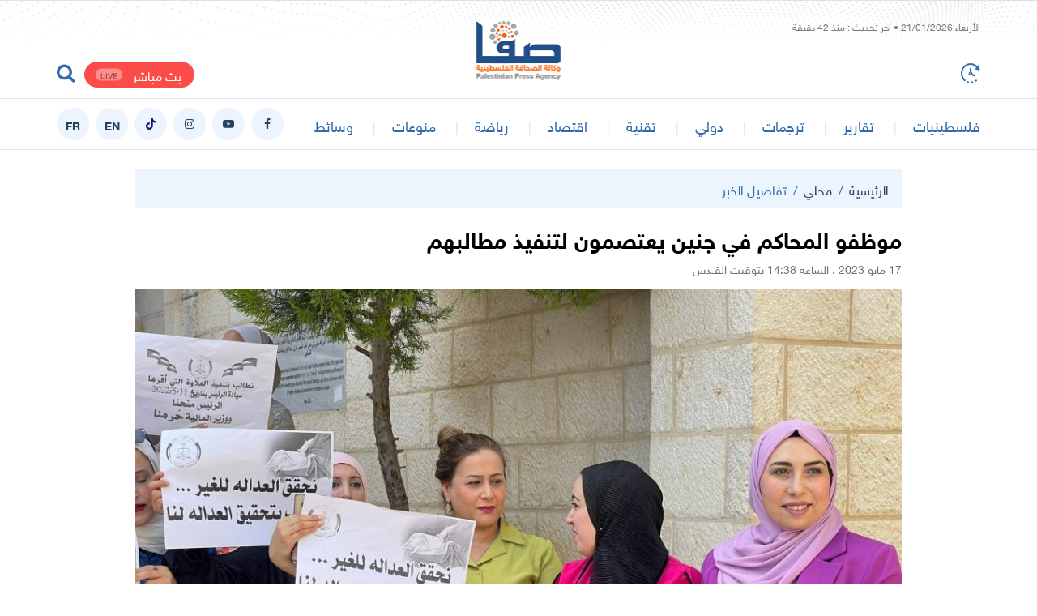

--- FILE ---
content_type: text/html; charset=UTF-8
request_url: https://safa.ps/post/353566/%D9%85%D9%88%D8%B8%D9%81%D9%88-%D8%A7%D9%84%D9%85%D8%AD%D8%A7%D9%83%D9%85-%D9%81%D9%8A-%D8%AC%D9%86%D9%8A%D9%86-%D9%8A%D8%B9%D8%AA%D8%B5%D9%85%D9%88%D9%86-%D9%84%D8%AA%D9%86%D9%81%D9%8A%D8%B0-%D9%85%D8%B7%D8%A7%D9%84%D8%A8%D9%87%D9%85
body_size: 11595
content:
<!DOCTYPE html>
<html lang="ar">
<head>
  <meta http-equiv="Content-Type" content="text/html; charset=utf-8">
  <meta name="viewport" content="width=device-width, initial-scale=1, shrink-to-fit=no">
  <meta http-equiv="x-ua-compatible" content="ie=edge">
      <title>موظفو المحاكم في جنين يعتصمون لتنفيذ مطالبهم | صفا</title>
    <link rel="preconnect" href="https://www.google.com">
  <link rel="preconnect" href="https://www.google-analytics.com">
  <link rel="preconnect" href="https://www.googletagmanager.com">
  <link rel="preconnect" href="https://pagead2.googlesyndication.com">
  <link rel="preconnect" href="https://googleads4.g.doubleclick.net">
  <link rel="preconnect" href="https://fonts.googleapis.com">
  <link rel="preconnect" href="https://fonts.gstatic.com">
  <link rel="preconnect" href="https://stats.g.doubleclick.net">
  <link rel="preconnect" href="https://www.facebook.com">
  <link rel="preconnect" href="https://certify-js.alexametrics.com">
  <link rel="preconnect" href="https://openweathermap.org">
  <link rel="preconnect" href="https://ajax.cloudflare.com">
  <link rel="preconnect" href="https://adservice.google.ps">
  <meta name="robots" content="noodp,noydir"/>
    <meta name="robots" content="index,follow"/>
    <meta name="robots" content="ALL"/>
    <meta name="og:type" content="article"/>
    <meta name="og:title" content="موظفو المحاكم في جنين يعتصمون لتنفيذ مطالبهم"/>
    <meta property="og:description" content="اعتصم موظفو محكمة صلح وبداية جنين شمال الضفة الغربية المحتلة صباح اليوم أمام المحكمة وعلقوا دوامهم لتنفيذ مطالبهم التي أقرتها الحكومة منذ فترة طويلة ولم يتم تنفيذها.

وطالب موظفو السلطة القضائية وال"/>
    <meta property="og:image" content="https://safa.ps/thumb/830x506/uploads/images/2023/05/VxNLh.jpg"/>
    <meta property="og:image:width" content="830"/>
    <meta property="og:image:height" content="506"/>
    <meta property="og:url" content="https://safa.ps/post/353566/موظفو-المحاكم-في-جنين-يعتصمون-لتنفيذ-مطالبهم"/>
    <meta property="og:site_name" content="وكالة الصحافة الفلسطينية"/>
    <meta name="twitter:card" content="summary_large_image"/>
    <meta name="twitter:domain" content="https://safa.ps/post/353566/موظفو-المحاكم-في-جنين-يعتصمون-لتنفيذ-مطالبهم"/>
    <meta name="twitter:site" content=""/>
    <meta name="twitter:creator" content=""/>
    <meta name="twitter:image:src" content="https://safa.ps/thumb/830x506/uploads/images/2023/05/VxNLh.jpg"/>
    <meta name="twitter:description" content="اعتصم موظفو محكمة صلح وبداية جنين شمال الضفة الغربية المحتلة صباح اليوم أمام المحكمة وعلقوا دوامهم لتنفيذ مطالبهم التي أقرتها الحكومة منذ فترة طويلة ولم يتم تنفيذها.

وطالب موظفو السلطة القضائية وال"/>
    <meta name="twitter:title" content="موظفو المحاكم في جنين يعتصمون لتنفيذ مطالبهم"/>
    <meta name="twitter:url" content="https://safa.ps/post/353566/موظفو-المحاكم-في-جنين-يعتصمون-لتنفيذ-مطالبهم"/>
    <meta name="description" content="اعتصم موظفو محكمة صلح وبداية جنين شمال الضفة الغربية المحتلة صباح اليوم أمام المحكمة وعلقوا دوامهم لتنفيذ مطالبهم التي أقرتها الحكومة منذ فترة طويلة ولم يتم تنفيذها.

وطالب موظفو السلطة القضائية وال"/>
    <meta name="keywords" content="محاكم جنين,جنين,الضفة الغربية,الحكومة,مطالب موظفي المحاكم"/>
    <meta name="author" content=""/>
    <meta name="rating" content="General"/>
    <meta name="fb:app_id" content=""/>
    <meta name="copyright" content="جميع الحقوق محفوظة صفا - وكالة الصحافة الفلسطينية ©2026"/>
    <meta property="article:published_time" content="2023-05-17T14:38:00+03:00"/>
    <meta property="article:modified_time" content="2023-05-17T14:39:18+03:00"/>

<link rel="alternate" type="application/rss+xml" title="وكالة الصحافة الفلسطينية"
      href="https://safa.ps/rss/category/all"/>
                                                                                                        

    <link rel="canonical" href="https://safa.ps/post/353566/موظفو-المحاكم-في-جنين-يعتصمون-لتنفيذ-مطالبهم">

  <meta name="msapplication-TileColor" content="#326bad">
<meta name="theme-color" content="#326bad">
<style>@font-face{font-family:HelveticaNeue;font-display:swap;src:url("https://safa.ps/style/assets/stylesheet/fonts/font/HelveticaNeueW23forSKY-Reg_T02.eot");src:url("https://safa.ps/style/assets/stylesheet/fonts/font/HelveticaNeueW23forSKY-Reg_T02.eot?#iefix") format("embedded-opentype"),url("https://safa.ps/style/assets/stylesheet/fonts/font/HelveticaNeueMEforSKYW21-Rg_web.woff2") format("woff2"),url("https://safa.ps/style/assets/stylesheet/fonts/font/HelveticaNeueMEforSKYW21-Rg_web.woff") format("woff"),url("https://safa.ps/style/assets/stylesheet/fonts/font/HelveticaNeueMEforSKYW21-Rg_web.ttf") format("truetype"),url("https://safa.ps/style/assets/stylesheet/fonts/font/HelveticaNeueW23forSKY-Reg_T02.svg#HelveticaNeueW23forSKY-Reg_T02") format("svg");font-weight:400;font-style:normal}@font-face{font-family:HelveticaNeue;font-display:swap;src:url("https://safa.ps/style/assets/stylesheet/fonts/font/HelveticaNeueW23forSKY-Bd_T02.eot");src:url("https://safa.ps/style/assets/stylesheet/fonts/font/HelveticaNeueW23forSKY-Bd_T02.eot?#iefix") format("embedded-opentype"),url("https://safa.ps/style/assets/stylesheet/fonts/font/HelveticaNeueMEforSKYW21-Bd_web.woff2") format("woff2"),url("https://safa.ps/style/assets/stylesheet/fonts/font/HelveticaNeueMEforSKYW21-Bd_web.woff") format("woff"),url("https://safa.ps/style/assets/stylesheet/fonts/font/HelveticaNeueMEforSKYW21-Bd_web.ttf") format("truetype"),url("https://safa.ps/style/assets/stylesheet/fonts/font/HelveticaNeueW23forSKY-Bd_T02.svg#HelveticaNeueW23forSKY-Bd_T02") format("svg");font-weight:800;font-style:normal}</style>
<link rel="stylesheet" href="https://safa.ps/style/assets/stylesheet/plugins.css?v=2.9">
<link rel="stylesheet" href="https://safa.ps/style/assets/stylesheet/style.css?v=2.7">
<link rel="stylesheet" href="https://safa.ps/style/assets/stylesheet/o2.css">

<!-- Google tag (gtag.js) -->
<script async src="https://www.googletagmanager.com/gtag/js?id=G-FPVW0HB1T5"></script>
<script>
  window.dataLayer = window.dataLayer || [];
  function gtag(){dataLayer.push(arguments);}
  gtag('js', new Date());

  gtag('config', 'G-FPVW0HB1T5');
</script>


   <!-- Histats.com  START  (aync)-->
<script type="text/javascript">var _Hasync= _Hasync|| [];
_Hasync.push(['Histats.start', '1,4895401,4,0,0,0,00010000']);
_Hasync.push(['Histats.fasi', '1']);
_Hasync.push(['Histats.track_hits', '']);
(function() {
var hs = document.createElement('script'); hs.type = 'text/javascript'; hs.async = true;
hs.src = ('//s10.histats.com/js15_as.js');
(document.getElementsByTagName('head')[0] || document.getElementsByTagName('body')[0]).appendChild(hs);
})();</script>
<noscript><a href="/" target="_blank"><img  src="//sstatic1.histats.com/0.gif?4895401&101" alt="web site counter" border="0"></a></noscript>
<!-- Histats.com  END  -->

<!-- facebook -->
<meta name="facebook-domain-verification" content="et9wq65l4j4z7680va8kkcqkujjr7c" />

<style>
.main-menu .social a.english::before{
content:"EN"
} 
.main-menu .social a.france::before{
content:"FR"
} 
</style>
<script src="https://cdn.onesignal.com/sdks/OneSignalSDK.js" defer></script>
<script>
  window.OneSignal = window.OneSignal || [];
  OneSignal.push(function() {
    OneSignal.init({
      appId: "ae7e4216-6e7f-46da-93d9-4f8d76bdd1be",
    });
  });
</script>
    <style>
    .post-text{text-align: justify;}
    .close{
      width: 26px;
      height: 26px;
      border-radius: 50%;
      position: absolute;
      right: 0;
      top: 0;
      z-index: 3;
      font-size: 14px;
      color: #ffffff;
      cursor: pointer;
      background-color: #ff3333;
      transform: translate(50%, -50%);
      display: none;
    }
    .close i{
      position: absolute;
      top: 50%;right: 50%;
      transform: translate(50%, -50%) rotate(45deg);display: inline-block;
    }
    .post-video-fixed .video-fixed .close{
      display: block;

    }
    body.post-video-fixed .page-post .post-video .video-fixed{
      background-color: #151515;
      border-top-right-radius: 5px;
      border-top-left-radius: 5px;
    }
  </style>
  <script type="application/ld+json">
    [{"@context":"https://schema.org","@type":"BreadcrumbList","itemListElement":[{"@type":"ListItem","position":1,"name":"الرئيسية","item":"https://safa.ps"},{"@type":"ListItem","position":2,"name":"محلي","item":"https://safa.ps/post/category/2/محلي"},{"@type":"ListItem","position":3,"name":"موظفو المحاكم في جنين يعتصمون لتنفيذ مطالبهم"}]},{"@context":"https://schema.org","@type":"NewsArticle","mainEntityOfPage":{"@type":"WebPage","@id":"https://safa.ps/post/353566/موظفو-المحاكم-في-جنين-يعتصمون-لتنفيذ-مطالبهم"},"headline":"موظفو المحاكم في جنين يعتصمون لتنفيذ مطالبهم","image":["uploads/images/2023/05/VxNLh.jpg","https://safa.ps/thumb/400x300/uploads/images/2023/05/VxNLh.jpg","https://safa.ps/thumb/800x450/uploads/images/2023/05/VxNLh.jpg"],"datePublished":"2023-05-17T14:38:00+03:00","dateModified":"2023-05-17T14:39:18+03:00","author":{"@type":"Person","name":"وكالة الصحافة الفلسطينية"},"publisher":{"@type":"Organization","name":"وكالة الصحافة الفلسطينية","logo":{"@type":"ImageObject","url":"https://safa.ps/style/assets/images/logo.png"}},"description":"اعتصم موظفو محكمة صلح وبداية جنين شمال الضفة الغربية المحتلة صباح اليوم أمام المحكمة وعلقوا دوامهم لتنفيذ مطالبهم التي أقرتها الحكومة منذ فترة طويلة ولم يتم تنفيذها.\r\n\r\nوطالب موظفو السلطة القضائية وال"}]
  </script>
      <style>
      body{
                  background-color: https://safa.ps/uploads/images/2021/05/wrnNY.jpg;
      }
    </style>
    </head>
<body><span class="site-overlay"></span>
<div class="mobile-menu d-flex flex-column no-gutters" style="visibility: hidden;">








  <div class="col">
    <nav>
      <ul class="menu mb-0">
                  <li class="submenu">
            <a href="#" target="#">فلسطينيات</a>
                          <span class="submenu-toggle"><i class="icon-angle-down"></i></span>
              <ul>
                                  <li><a href="https://safa.ps/post/category/2/محلي" target="">الأخبار المحلية</a></li>
                                  <li><a href="https://safa.ps/post/category/15/فلسطينيو٤٨" target="">أخبار فلسطينيي 48</a></li>
                                  <li><a href="https://safa.ps/post/category/7/أسرى" target="">أسرى</a></li>
                                  <li><a href="https://safa.ps/post/category/8/لاجئون" target="">أخبار اللاجئين</a></li>
                                  <li><a href="https://safa.ps/post/category/6/قدس" target="">قدس</a></li>
                                  <li><a href="https://safa.ps/post/category/1/سياسي" target="">سياسي</a></li>
                              </ul>
                      </li>
                  <li class="">
            <a href="https://safa.ps/post/category/11/تقارير" target="https://safa.ps/post/category/11/تقارير">تقارير</a>
                      </li>
                  <li class="">
            <a href="https://safa.ps/post/category/5/ترجمات" target="https://safa.ps/post/category/5/ترجمات">ترجمات</a>
                      </li>
                  <li class="">
            <a href="https://safa.ps/post/category/4/دولي" target="https://safa.ps/post/category/4/دولي">دولي</a>
                      </li>
                  <li class="">
            <a href="https://safa.ps/post/category/12/تقنية" target="https://safa.ps/post/category/12/تقنية">تقنية</a>
                      </li>
                  <li class="">
            <a href="https://safa.ps/post/category/3/اقتصاد" target="https://safa.ps/post/category/3/اقتصاد">اقتصاد</a>
                      </li>
                  <li class="submenu">
            <a href="#" target="#">رياضة</a>
                          <span class="submenu-toggle"><i class="icon-angle-down"></i></span>
              <ul>
                                  <li><a href="https://safa.ps/post/category/10/رياضة-دولية" target="">رياضة دولية</a></li>
                                  <li><a href="https://safa.ps/post/category/41/رياضة-عربية" target="">رياضة عربية</a></li>
                                  <li><a href="https://safa.ps/post/category/9/رياضة-فلسطينية" target="">رياضة فلسطينية</a></li>
                              </ul>
                      </li>
                  <li class="submenu">
            <a href="#" target="#">منوعات</a>
                          <span class="submenu-toggle"><i class="icon-angle-down"></i></span>
              <ul>
                                  <li><a href="https://safa.ps/post/category/14/أخيرة" target="">أخيرة</a></li>
                                  <li><a href="https://safa.ps/post/category/13/ثقافة-وفنون" target="">ثقافة وفنون</a></li>
                                  <li><a href="https://safa.ps/post/category/16/مجتمع" target="">مجتمع</a></li>
                              </ul>
                      </li>
                  <li class="submenu">
            <a href="#" target="#">وسائط</a>
                          <span class="submenu-toggle"><i class="icon-angle-down"></i></span>
              <ul>
                                  <li><a href="https://safa.ps/videos" target="">ألبومات الفيديو</a></li>
                                  <li><a href="https://safa.ps/image/galleries" target="">ألبومات الصور</a></li>
                              </ul>
                      </li>
              </ul>
    </nav>
  </div>
</div>
<div class="search-box">
  <div class="container">
    <div class="row">
      <div class="col-lg-8 mx-auto">
        <form action="https://safa.ps/search" class="search-form" method="get">
          <input type="text" name="q" id="searchInput" placeholder="ادخل كلمة البحث ...">
          <button><i class="icon-search"></i></button>
        </form>
      </div>
    </div>
  </div>
</div><div class="site-container">
  <div class="main-header-top"></div>
<header class="main-header">
  <div class="container">
    <div class="row align-items-center pb-3 pb-sm-0">
      <div class="col-12 pt-1 mb-5 mb-sm-0 pb-5 pb-sm-0">
        <span id="datetime" class="datetime font-size-12" style="color: #797979"
              data-lastupdate="1769010480"
              style="display: none;"></span>
      </div>
      <div class="col-auto">
        <a href="https://safa.ps/latest" class="time-toggle"><i class="icon-time"></i></a>
      </div>
      <h1 class="main-logo m-0"><a href="https://safa.ps"><img src="https://safa.ps/style//assets/images/logo.png"
                                                                   class="img-fluid" alt=""></a></h1>
      <div class="col-auto mx-auto">
      </div>
      <div class="col-auto">
                                        <a href="https://safa.ps/p/24/بث-مباشر" class="live-button d-inline-block ml-2 mt-2">بث مباشر<span
                      class="badge badge-pill badge-danger">LIVE</span></a>
                          <a href="javascript:;" class="search-toggle"><i class="icon-search2"></i></a>
      </div>
    </div>
  </div>
</header>
<div class="main-header-height"></div>
<style>
  .main-header, .main-header > [class*=container], .main-header > [class*=container] > div{position: relative}
  .main-logo{position: absolute;top: 50%;right: 50%;transform: translate(50%, -50%);}
</style>
<div class="main-menu-top"></div>
<header class="main-menu">
  <div class="container">
    <div class="row align-items-center">
      <div class="col-auto d-block d-lg-none">
        <div class="menu-toggle">
          <div class="icon"></div>
        </div>
      </div>
      <div class="col-auto">
        <nav>
          <ul class="menu d-flex">
            <li class="logo"><a href="https://safa.ps"><img src="https://safa.ps/style/assets/images/small-logo.png"
                                                                class="img-fluid"></a></li>
                          <li class="d-none d-lg-block">
                <a href="#" target="">فلسطينيات</a>
                                  <ul>
                                          <li><a href="https://safa.ps/post/category/1/سياسي" target="">سياسي</a></li>
                                          <li><a href="https://safa.ps/post/category/15/فلسطينيو٤٨" target="">أخبار فلسطينيي 48</a></li>
                                          <li><a href="https://safa.ps/post/category/2/محلي" target="">الأخبار المحلية</a></li>
                                          <li><a href="https://safa.ps/post/category/7/أسرى" target="">أسرى</a></li>
                                          <li><a href="https://safa.ps/post/category/8/لاجئون" target="">أخبار اللاجئين</a></li>
                                          <li><a href="https://safa.ps/post/category/6/قدس" target="">قدس</a></li>
                                      </ul>
                              </li>
                          <li class="d-none d-lg-block">
                <a href="https://safa.ps/post/category/11/تقارير" target="">تقارير</a>
                              </li>
                          <li class="d-none d-lg-block">
                <a href="https://safa.ps/post/category/5/ترجمات" target="">ترجمات</a>
                              </li>
                          <li class="d-none d-lg-block">
                <a href="https://safa.ps/post/category/4/دولي" target="">دولي</a>
                              </li>
                          <li class="d-none d-lg-block">
                <a href="https://safa.ps/post/category/12/تقنية" target="">تقنية</a>
                              </li>
                          <li class="d-none d-lg-block">
                <a href="https://safa.ps/post/category/3/اقتصاد" target="">اقتصاد</a>
                              </li>
                          <li class="d-none d-lg-block">
                <a href="#" target="">رياضة</a>
                                  <ul>
                                          <li><a href="https://safa.ps/post/category/9/رياضة-فلسطينية" target="">رياضة فلسطينية</a></li>
                                          <li><a href="https://safa.ps/post/category/10/رياضة-دولية" target="">رياضة دولية</a></li>
                                          <li><a href="https://safa.ps/post/category/41/رياضة-عربية" target="">رياضة عربية</a></li>
                                      </ul>
                              </li>
                          <li class="d-none d-lg-block">
                <a href="#" target="">منوعات</a>
                                  <ul>
                                          <li><a href="https://safa.ps/post/category/16/مجتمع" target="">مجتمع</a></li>
                                          <li><a href="https://safa.ps/post/category/13/ثقافة-وفنون" target="">ثقافة وفنون</a></li>
                                          <li><a href="https://safa.ps/post/category/14/أخيرة" target="">أخيرة</a></li>
                                      </ul>
                              </li>
                          <li class="d-none d-lg-block">
                <a href="#" target="">وسائط</a>
                                  <ul>
                                          <li><a href="https://safa.ps/videos" target="">ألبومات الفيديو</a></li>
                                          <li><a href="https://safa.ps/image/galleries" target="">ألبومات الصور</a></li>
                                      </ul>
                              </li>
                      </ul>
        </nav>
      </div>
      <div class="col-auto mr-auto">
        <nav class="social d-flex">
                      <a href="https://www.facebook.com/safaagencyps" target="_blank" class="mr-2 facebook"><i
                      class="icon-facebook"></i></a>
                      <a href="https://youtube.com/@safaagencyps/?sub_confirmation=1" target="_blank" class="mr-2 youtube-play"><i
                      class="icon-youtube-play"></i></a>
                      <a href="https://www.instagram.com/safaagencyps" target="" class="mr-2 instagram"><i
                      class="icon-instagram"></i></a>
                      <a href="https://www.tiktok.com/@safa.news" target="" class="mr-2 tiktok"><i
                      class="icon-tiktok"></i></a>
                      <a href="https://en.safa.news" target="" class="mr-2 font-weight-bold english"><i
                      class="icon-font-weight-bold english"></i></a>
                      <a href="https://fr.safa.news" target="" class="mr-2 font-weight-bold france"><i
                      class="icon-font-weight-bold france"></i></a>
                    <!-- <a href="https://en.safa.news" target="_blank" class="mr-2 font-weight-bold english">EN</a> -->
        </nav>
      </div>
    </div>
  </div>
</header>
<div class="main-menu-height mb-4"></div>    <input type="hidden" id="page_app" value="posts">
  <input type="hidden" id="page_id" value="353566">
  <div class="page page-post">
    <div class="container">
      <div class="row">
        <div class="col-lg-10 mx-auto">
          <nav aria-label="breadcrumb" class="bg-light">
            <ol class="breadcrumb">
              <li class="breadcrumb-item"><a href="https://safa.ps">الرئيسية</a></li>
                            <li class="breadcrumb-item"><a
                        href="https://safa.ps/post/category/2/محلي">محلي</a></li>
              <li class="breadcrumb-item active" aria-current="page">تفاصيل الخبر</li>
            </ol>
          </nav>
                    <h1 class="post-title font-size-28 font-weight-bold">موظفو المحاكم في جنين يعتصمون لتنفيذ مطالبهم</h1>
          <div class="post-datetime font-size-14 text-gray-600">17 مايو 2023 . الساعة 14:38
            بتوقيت القــدس
          </div>
          <div class="page-post-title-top"></div>
          <div class="mb-3"></div>
                      <figure class="mb-3">
              <a data-fancybox href="https://safa.ps/uploads/images/2023/05/VxNLh.jpg">
                <i class="icon-fullscreen"></i>
                <img src="https://safa.ps/thumb/w1000/uploads/images/2023/05/VxNLh.jpg" class="img-fluid w-100" alt="">
              </a>
                          </figure>
                  </div>
        <div class="col-lg-7 mr-lg-auto">
          <div class="page-post-container mb-4">
            <div class="p-4-">
              <div class="tools row flex-wrap align-items-center mb-4">
                <div class="col-lg-6 col-md col-12">
                  <div>
                    <label class="short-link d-flex align-items-center pr-3" data-clipboard-target=".short-link-link">
                      <span class="text ml-2">رابط مختصر </span>
                      <input type="text" value="https://safa.ps/p/353566"
                             onclick="this.setSelectionRange(0, this.value.length)" class="short-link-link not-empty">
                    </label>
                    <div class="short-link-message p-1 px-3 bg-info text-white">تم نسخ الرابط بنجاح.</div>
                  </div>
                </div>
                <div class="col-md-auto mr-md-auto col-12 d-flex justify-content-center mt-3 mt-md-0 share">
                  <button class="tool-icn facebook mx-1" data-url="https://safa.ps/p/353566"><i
                            class="icon-facebook"></i></button>
                  <button class="tool-icn twitter mx-1" data-url="https://safa.ps/p/353566"><i class="icon-twitter"></i>
                  </button>
                  <button class="tool-icn messenger mx-1" data-url="https://safa.ps/p/353566"><i
                            class="icon-messenger"></i></button>
                  <button class="tool-icn whatsapp mx-1" data-url="https://safa.ps/p/353566"><i
                            class="icon-whatsapp"></i></button>
                  
                  <a href="javascript:;" class="tool-icn font-tool plus mx-1"><i class="icon-plus"></i></a>
                  <a href="javascript:;" class="tool-icn font-tool minus mx-1"><i class="icon-minus"></i></a>
                </div>
              </div>
              <div class="post-text">
                                  <div class="font-size-16 text-warning font-weight-bold mb-2">جنين - صفا</div>
                                
                <p>اعتصم موظفو محكمة صلح وبداية جنين شمال الضفة الغربية المحتلة صباح اليوم أمام المحكمة وعلقوا دوامهم لتنفيذ مطالبهم التي أقرتها الحكومة منذ فترة طويلة ولم يتم تنفيذها.</p>    <p>وطالب موظفو السلطة القضائية والمحاكم تنفيذ علاوة المخاطرة التي أقرتها الحكومة والرئاسة الفلسطينية قبل عام من الآن دون تنفيذ من قبل وزير المالية.</p>    <p>وقالت فاتن أبو عطية موظفة في سلطة القضاء الأعلى: إننا "نطالب اليوم بعلاوة الراتب التي وقع عليها الرئيس محمود عباس في شهر أيار/مايو 2022 ولم يتم تنفيذها من قبل وزير المالية حتى الآن".</p>    <p>وأضافت أبو عطية "نحن اليوم نطالب أسوة بزملائنا في الوزارات الأخرى التي تم صرف علاوات الرواتب فيها رغم أننا نطالب في علاوة المخاطرة التي نعيش فيها خلال عملنا".</p>    <p>وأردفت "نحن على رأس عملنا في أصعب الظروف وأخطرها خلال جائحة كورونا كنا على رأس علمنا بالإضافة إلى الاجتياحات التي تمر بها محافظة جنين".</p>    <p>من جانبه، قال فارس عزام من دائرة التنفيذ في محكمة جنين إننا "معتصمين اليوم هنا للمطالبة بتنفيذ حقوقنا وهي صرف علاوة المخاطرة 60% على رواتبنا التي هي من حقنا والمخاطرة المرتبطة بطبيعة عملنا".</p>    <p>وأضاف عزام "أنا شخصيا أعمل مسؤولا في تنفيذ القرارات الخارجية نعمل على تنفيذ لقرارات لتحصيل الحقوق للناس من إخلاء مأجور، ومنع معارضة وحجوزات".</p>    <p>وتابع "هناك من زملائي من يتعامل مع متهمين ومجرمين وغيرها ونتعرض خلالها لمخاطرة كبيرة جدا ومن حقنا يصرف لنا مخاطرة فيها".</p>
                <nav class="post-tags">
                                      <a href="https://safa.ps/hashtag/42453/محاكم-جنين">محاكم جنين</a>
                                      <a href="https://safa.ps/hashtag/387/جنين">جنين</a>
                                      <a href="https://safa.ps/hashtag/13/الضفة-الغربية">الضفة الغربية</a>
                                      <a href="https://safa.ps/hashtag/310/الحكومة">الحكومة</a>
                                      <a href="https://safa.ps/hashtag/42454/مطالب-موظفي-المحاكم">مطالب موظفي المحاكم</a>
                                  </nav>
                                  <div class="text-left">
                    <span style="border-top: 1px solid #e4e4e4">م ت/م ش</span>
                  </div>
                              </div>
                                          <div class="ads my-3">
                                            <a href="https://safa.ps/ads/4" rel="nofollow" target="_blank">
                                                            <img src="https://safa.ps/uploads/images/2024/12/YQyf4.jpg" class="img-fluid d-sm-none" alt="Safa News">
                                        <img src="https://safa.ps/uploads/images/2024/12/YQyf4.jpg" class="img-fluid d-none d-sm-block"
                         alt="Safa News">
                                  </a>
                                        </div>
                            
            </div>
          </div>
          <div class="widget widget-style-1 mb-4">
            <header class="widget-header mb-20">
              <h2 class="header-title m-0 font-size-20 font-weight-bold">
                <span class="header-link text-gray-900"><span
                          class="text-primary ml-2">/</span> تعليق عبر الفيس بوك</span></h2>
            </header>
            <div class="widget-body">
              <div id="fb-root"></div>
              <script async defer crossorigin="anonymous"
                      src="https://connect.facebook.net/en_US/sdk.js#xfbml=1&version=v6.0&appId=437560843555258&autoLogAppEvents=1"></script>
              <div class="fb-comments" data-href="https://safa.ps/post/353566/موظفو-المحاكم-في-جنين-يعتصمون-لتنفيذ-مطالبهم" data-numposts="5"></div>
            </div>
          </div>
        </div>
        <div class="col-lg-3 ml-lg-auto">
                      <div class="widget post-widget-1 bg-light p-4 mb-4">
              <header class="widget-header mb-3">
                <h2 class="header-title m-0 font-size-20 font-weight-bold"><span class="header-link">أخبار ذات
                    صلة</span></h2>
              </header>
              <div class="widget-body">
                                  <article class="entry-box mb-3">
                    <h3 class="entry-title font-size-16 mb-0"><a href="https://safa.ps/post/400304/إعلام-الأسرى-تصعيد-خطير-في-المحاكم-العسكرية-الإسرائيلية">إعلام الأسرى: تصعيد خطير في المحاكم العسكرية الإسرائيلية</a></h3>
                  </article>
                                  <article class="entry-box mb-3">
                    <h3 class="entry-title font-size-16 mb-0"><a href="https://safa.ps/post/400832/جرافات-الاحتلال-تقتحم-رهط-لتنفيذ-عمليات-هدم">جرافات الاحتلال تقتحم رهط لتنفيذ عمليات هدم</a></h3>
                  </article>
                                  <article class="entry-box mb-3">
                    <h3 class="entry-title font-size-16 mb-0"><a href="https://safa.ps/post/400797/كيف-ت-ستنزف-دير-شرف-لتنفيذ-مشروع-ربط-شومرون-قدوميم">كيف تُستنزف "دير شرف" لتنفيذ مشروع ربط "شومرون–قدوميم"؟</a></h3>
                  </article>
                                  <article class="entry-box mb-3">
                    <h3 class="entry-title font-size-16 mb-0"><a href="https://safa.ps/post/399584/الاحتلال-يقتحم-قرية-عابود-برام-الله-وبلدة-اليامون-غرب-جنين">الاحتلال يقتحم قرية عابود برام الله وبلدة اليامون غرب جنين</a></h3>
                  </article>
                              </div>
            </div>
                    <div class="ads text-center mb-4">
                                            <!-- 

<div class="row">
<div class="col-md-12">
<div class="ads text-center mb-3 mb-md-4"><a href="https://www.ooredoo.ps/ar/campaigns/86050.html" target="_blank" rel="nofollow"> <img class="img-fluid" style="width: 100%;" src="https://safa.ps/uploads/images/2021/11/2rdOB.jpg" alt="20/10/2020" /> </a></div>
</div>
</div>

<div class="row">
<div class="col-md-12">
<div class="ajax-ads" data-id="9">
<div class="ads text-center mb-3 mb-md-4"><a href="https://twitter.com/safaps" target="_blank" rel="nofollow"> <img class="img-fluid1" style="width: 100%;" src="https://safa.ps/uploads/images/2021/11/sdIFS.jpg" alt="تويتر" /> </a></div>
</div>
</div>
</div>
<div class="row">
<div class="col-md-12">
<div class="ajax-ads" data-id="9">
<div class="ads text-center mb-3 mb-md-4"><a href="https://news.google.com/publications/CAAqBwgKMJXenAswoei0Aw?hl=ar&amp;gl=SA&amp;ceid=SA%3Aar" target="_blank" rel="nofollow"> <img class="img-fluid1" style="width: 100%;" src="https://safa.ps/uploads/images/2021/10/LIzCY.jpg" alt="جوجل" /> </a></div>
</div>
</div>
</div>
 -->

<div class="row">
<div class="col-md-12">
<div class="ajax-ads" data-id="9">
<div class="ads text-center mb-3 mb-md-4"><a href="https://nabd.com/safaps" target="_blank" rel="nofollow"> <img class="img-fluid" style="width: 100%;" src="https://safa.ps/uploads/images/2021/11/l973A.jpg" alt="نبض" /> </a></div>
</div>
</div>
</div>



<!-- 
<div class="row">
<div class="col-md-12">
<div class="ajax-ads" data-id="9">
<div class="ads text-center mb-3 mb-md-4"><a href="https://safa.ps/twjihi/" target="_blank" rel="nofollow"> <img class="img-fluid1" style="width: 100%;" src="https://safa.ps/uploads/images/2023/07/QAKqK.png" alt="فحص نتائج توجيهي 2023 فلسطين - وكالة صفا" /> </a></div>
</div>
</div>
</div>

 -->
<div class="row">
<div class="col-md-12">
<div class="ajax-ads" data-id="9">
<div class="ads text-center mb-3 mb-md-4"><a href="https://safa.ps/subscribe" target="_blank" rel="nofollow"> <img class="img-fluid1" style="width: 100%;" src="https://safa.ps/uploads/images/2022/03/81lKp.jpg" alt="النشرة البريدية" /> </a></div></div>
</div>
</div>

<div class="row">
<div class="col-md-12">
<div class="ajax-ads" data-id="9">
<div class="ads text-center mb-3 mb-md-4"><a href="https://www.instagram.com/safa.psa/" target="_blank" rel="nofollow"> <img class="img-fluid1" style="width: 100%;" src="https://safa.ps/uploads/images/2022/04/BEPWJ.png" alt="تابعنـا على إنستغرام" /> </a></div></div>
</div>
</div>
                                        </div>
                            
          <div class="widget widget-post-2 bg-light mb-4">
            <header class="widget-header py-3 px-4" style="border-bottom: 1px solid #dde7f4">
              <h2 class="header-title m-0 font-size-20 font-weight-bold"><span class="header-link">الأكثر
                  قراءة</span></h2>
            </header>
            <div class="widget-body">
                              <article class="entry-box p-3 d-flex align-items-center no-gutters">
                  <div class="entry-image col-auto">
                    <a href="https://safa.ps/post/400875/مرفق-الإمساكية-المفتي-يعلن-موعد-غرة-شهر-شعبان-1447-في-فلسطين" class="box d-block">
                      <picture>
                        <img src="https://safa.ps/thumb/90x80/uploads/images/2025/03/yyEP6.jpg" class="img-fluid" alt="">
                      </picture>
                    </a>
                  </div>
                  <div class="entry-body col pr-3">
                    <h3 class="entry-title font-size-16 m-0"><a href="https://safa.ps/post/400875/مرفق-الإمساكية-المفتي-يعلن-موعد-غرة-شهر-شعبان-1447-في-فلسطين">مرفق الإمساكية.. المفتي يعلن موعد غرة شهر شعبان 1447 في فلسطين</a></h3>
                  </div>
                </article>
                              <article class="entry-box p-3 d-flex align-items-center no-gutters">
                  <div class="entry-image col-auto">
                    <a href="https://safa.ps/post/400895/الدولار-مقابل-الشيكل-أسعار-صرف-العملات-في-فلسطين-اليوم-الإثنين-19-يناير" class="box d-block">
                      <picture>
                        <img src="https://safa.ps/thumb/90x80/uploads/images/2026/01/urZu7.jpg" class="img-fluid" alt="">
                      </picture>
                    </a>
                  </div>
                  <div class="entry-body col pr-3">
                    <h3 class="entry-title font-size-16 m-0"><a href="https://safa.ps/post/400895/الدولار-مقابل-الشيكل-أسعار-صرف-العملات-في-فلسطين-اليوم-الإثنين-19-يناير">الدولار مقابل الشيكل.. أسعار صرف العملات في فلسطين اليوم الإثنين 19 يناير</a></h3>
                  </div>
                </article>
                              <article class="entry-box p-3 d-flex align-items-center no-gutters">
                  <div class="entry-image col-auto">
                    <a href="https://safa.ps/post/400652/ما-هي-بنود-المرحلة-الثانية-لاتفاق-غزة-التي-أعلنها-ويتكوف" class="box d-block">
                      <picture>
                        <img src="https://safa.ps/thumb/90x80/uploads/images/2026/01/Ui7Ph.jpg" class="img-fluid" alt="">
                      </picture>
                    </a>
                  </div>
                  <div class="entry-body col pr-3">
                    <h3 class="entry-title font-size-16 m-0"><a href="https://safa.ps/post/400652/ما-هي-بنود-المرحلة-الثانية-لاتفاق-غزة-التي-أعلنها-ويتكوف">ما هي بنود المرحلة الثانية لاتفاق غزة التي أعلنها "ويتكوف"؟</a></h3>
                  </div>
                </article>
                          </div>
          </div>
          
        </div>
      </div>
    </div>
  </div>
  <div class="widget-breaking-container section-breaking" style="display: none;">
  <div class="widget-breaking fixed py-4">
    <div class="container">
      <div class="d-flex align-items-center">
        <div class="header-title col-auto d-none d-sm-block">عاجل</div>
        <div class="content col">
          <div class="item font-weight-bold"><span class="d-inline-block ml-2 breaking-time"></span> <a href="javascript:;"
                    class="breaking-title"></a></div>
        </div>
        <div class="close-container"><span class="close"></span></div>
      </div>
    </div>
  </div>
  <div class="widget-breaking-height"></div>
  <div class="widget-breaking-top"></div>
</div>
<style>.widget-breaking{background-color: #a60202}
  .widget-breaking .header-title{color: #f6ed36;font-weight: 700;font-size: 30px}
  .widget-breaking .header-icon{color: #fff;font-size: 32px}
  .widget-breaking .item{color: #fff;font-size: 20px}
  .widget-breaking .close{display: block;width: 36px;height: 36px;cursor: pointer;position: relative;border-radius: 50%;border: 2px solid #fff;background-color: transparent}
  .widget-breaking .close, .widget-breaking .close::after, .widget-breaking .close::before{transition: all .4s cubic-bezier(.68, -.55, .27, 1.55)}
  .widget-breaking .close::after, .widget-breaking .close::before{width: 2px;height: 14px;content: '';position: absolute;top: 50%;right: 50%;background-color: #fff}
  .widget-breaking .close::before{transform: translate(50%, -50%) rotate(45deg)}
  .widget-breaking .close::after{transform: translate(50%, -50%) rotate(-45deg);transition-duration: .8s}
  .widget-breaking .close:hover{background-color: #da1514}
  .widget-breaking .close:hover::before{transform: translate(50%, -50%) rotate(45deg) scale(1.5)}
  .widget-breaking .close:hover::after{transform: translate(50%, -50%) rotate(-45deg) scale(1.5)}
  .widget-breaking.fixed{position: fixed;bottom: 0;right: 0;z-index: 9;width: 100%}
  .widget-breaking .breaking-title{color: #ffffff;}
</style>  <div class="footer-links py-4">

  <div class="container">

    <div class="row align-items-center">

      <div class="col-md-auto px-lg-5 d-md-flex flex-column justify-content-center text-center mb-4 mb-md-0">

        <img src="https://safa.ps/style/assets/images/footer-logo.png" class="img-fluid" alt="">

      </div>

      <div class="col-md pr-md-5">

        <nav class="links d-flex flex-wrap">
      <a href="https://safa.ps/page/6/%D9%85%D9%86-%D9%86%D8%AD%D9%86" target="">من نحن</a>
      <a href="https://safa.ps/contact" target="">اتصل بنا</a>
      <a href="https://safa.ps/page/7/%D8%A7%D8%B9%D9%84%D9%86-%D9%85%D8%B9%D9%86%D8%A7" target="">اعلن معنا</a>
      <a href="https://safa.ps/subscribe" target="">النشرة البريدية</a>
      <a href="https://safa.ps/page/11/%D8%B5%D9%81%D8%A7-SMS" target="">صفا SMS</a>
      <a href="https://safa.ps/page/8/%D8%A7%D9%84%D8%AA%D8%AF%D8%B1%D9%8A%D8%A8" target="">التدريب</a>
      <a href="https://safa.ps/page/5/%D8%B3%D9%8A%D8%A7%D8%B3%D8%A9-%D8%A7%D9%84%D8%AE%D8%B5%D9%88%D8%B5%D9%8A%D8%A9" target="">سياسة الخصوصية</a>
  </nav>

      </div>

    </div>

  </div>

</div>

<footer class="main-footer">

  <div class="container">

    <div class="row align-items-center">

      <div class="col-12 col-md-auto text-center">

        <p class="m-0 py-3 font-size-14 text-white">جميع الحقوق محفوظة صفا - وكالة الصحافة الفلسطينية ©2026</p>

      </div>

      <div class="col-12 col-md-auto mx-auto">

        <nav class="social d-flex justify-content-center">
      <a href="https://www.facebook.com/safaagencyps" class="mx-1 facebook" target="_blank"><i class="icon-facebook"></i></a>
      <a href="https://www.instagram.com/safaagencyps" class="mx-1 instagram" target="_blank"><i class="icon-instagram"></i></a>
      <a href="https://www.youtube.com/@safaagencyps/?sub_confirmation=1" class="mx-1 youtube-play" target="_blank"><i class="icon-youtube-play"></i></a>
      <a href="https://www.whatsapp.com/channel/0029VaqvakLHQbS2awJJaF0s" class="mx-1 whatsapp" target="_blank"><i class="icon-whatsapp"></i></a>
      <a href="https://t.me/safaps" class="mx-1 telegram" target="_blank"><i class="icon-telegram"></i></a>
      <a href="https://www.tiktok.com/@safa.news" class="mx-1 tiktok" target="_blank"><i class="icon-tiktok"></i></a>
      <a href="https://safa.ps/us" class="mx-1 link" target=""><i class="icon-link"></i></a>
  </nav>

      </div>

      <div class="col-12 col-md-auto mr-sm-auto text-center">

        <a href="http://www.atyaf.co" class="d-inline-block py-3" title="تصميم وبرمجة شركة اطياف"><img

                  src="https://safa.ps/style/assets/images/atyafco.png" class="img-fluid" alt="atyaf co logo"></a>

      </div>

    </div>

  </div>

</footer>




</div>
<style>
  .social a.tiktok i, .main-menu .social a.tiktok i
  {display: block;width: 40px;height: 40px;background-image: url("data:image/svg+xml,<svg xmlns='http://www.w3.org/2000/svg' viewBox='0 0 2859 3333' shape-rendering='geometricPrecision' text-rendering='geometricPrecision' image-rendering='optimizeQuality' fill-rule='evenodd' clip-rule='evenodd'><path d='M2081 0c55 473 319 755 778 785v532c-266 26-499-61-770-225v995c0 1264-1378 1659-1932 753-356-583-138-1606 1004-1647v561c-87 14-180 36-265 65-254 86-398 247-358 531 77 544 1075 705 992-358V1h551z' fill='white'/></svg>");background-size: 12px;background-repeat: no-repeat;background-position: center;}
  .main-menu .social a.tiktok i{background-image: url("data:image/svg+xml,<svg xmlns='http://www.w3.org/2000/svg' viewBox='0 0 2859 3333' shape-rendering='geometricPrecision' text-rendering='geometricPrecision' image-rendering='optimizeQuality' fill-rule='evenodd' clip-rule='evenodd'><path d='M2081 0c55 473 319 755 778 785v532c-266 26-499-61-770-225v995c0 1264-1378 1659-1932 753-356-583-138-1606 1004-1647v561c-87 14-180 36-265 65-254 86-398 247-358 531 77 544 1075 705 992-358V1h551z' fill='midnightblue'/></svg>");}
  .social a:hover[class*=tiktok], .main-menu .social a:hover[class*=tiktok]{background-color: #fe2c55;}
  .social a:hover[class*=link], .main-menu .social a:hover[class*=link]{background-color: #447ECF;}
</style>
<style>
    .video-live-fixed{top: 50%;margin-top: -148px;position: fixed;top: 70%;top: -moz-calc(100% - 330px);top: -webkit-calc(100% - 330px);top: -o-calc(100% - 330px);top: calc(100% - 330px);z-index: 500;width: 440px;overflow: hidden;border-radius: 4px;background-color: #ee2324;transition: none !important;box-shadow: 0 0 15px rgba(34, 34, 34, .5)}
    .video-live-fixed .header, .fixed-bnr .header{display: flex;align-items: center;cursor: move;cursor: grab;cursor: -moz-grab;cursor: -webkit-grab;padding: 15px;padding-left: 40px;border-bottom: 1px solid #ee2324;background-color: #ee2324;}
    .video-live-fixed .header .link, .fixed-bnr .header .link{color: #fff;font-size: 18px}
    .video-live-fixed .close, .fixed-bnr .fixed-bnr-close {
      display: block;
      width: 28px;
      height: 28px;
      cursor: pointer;
      margin-right: auto;
      position: absolute;
      border-radius: 50%;
      border: 1px solid #fff;
      background-color: transparent;
      left: 8px;
    }
    .video-live-fixed .close, .video-live-fixed .close::after, .video-live-fixed .close::before,
    .fixed-bnr .fixed-bnr-close, .fixed-bnr .fixed-bnr-close::after, .fixed-bnr .fixed-bnr-close::before{transition: all .4s cubic-bezier(.68, -.55, .27, 1.55)}
    .video-live-fixed .close::after, .video-live-fixed .close::before,
    .fixed-bnr .fixed-bnr-close::after, .fixed-bnr .fixed-bnr-close::before{width: 1px;height: 12px;content: "";position: absolute;top: 50%;right: 50%;background-color: #fff}
    .video-live-fixed .close::before,
    .fixed-bnr .fixed-bnr-close::before{transform: translate(50%, -50%) rotate(45deg)}
    .video-live-fixed .close::after,
    .fixed-bnr .fixed-bnr-close::after{transform: translate(50%, -50%) rotate(-45deg);transition-duration: .8s}
    .video-live-fixed .close:hover,
    .fixed-bnr .fixed-bnr-close:hover{background-color: #da1514}
    .video-live-fixed .close:hover::before,
    .fixed-bnr .fixed-bnr-close:hover::before{transform: translate(50%, -50%) rotate(45deg) scale(1.3)}
    .video-live-fixed .close:hover::after,
    .fixed-bnr .fixed-bnr-close:hover::after{transform: translate(50%, -50%) rotate(-45deg) scale(1.3)}
    @media (max-width: 575px){
      .video-live-fixed{display: none}
    }</style>
<script type="text/javascript" src="https://safa.ps/style/assets/javascript/jquery-3.2.1.min.js"></script>
<script type="text/javascript">
  window.site_url = 'https://safa.ps';
  window.time_zone = 'Asia/Gaza';
</script>
<!--[if lt IE 9]>
<script src="https://safa.ps/style/assets/javascript/html5shiv.js"></script>
<![endif]-->
<script type="text/javascript" src="https://safa.ps/style/assets/javascript/plugins/pace.min.js"></script>
<script type="text/javascript" src="https://safa.ps/style/assets/javascript/plugins/lazyload.min.js"></script>
<script type="text/javascript" src="https://safa.ps/style/assets/javascript/plugins/jquery.fancybox.min.js"></script>
<script type="text/javascript" src="https://safa.ps/style/assets/javascript/plugins/swiper.min.js"></script>
<script type="text/javascript" src="https://safa.ps/style/assets/javascript/plugins/moment.js"></script>
<script type="text/javascript" src="https://safa.ps/style/assets/javascript/plugins/moment-timezone-with-data.js"></script>
<script type="text/javascript" src="https://safa.ps/style/assets/javascript/plugins/moment-ar.js"></script>
<script type="text/javascript" src="https://safa.ps/style/assets/javascript/plugins/jquery-ui.js"></script>
<script type="text/javascript" src="https://safa.ps/style/assets/javascript/breaking.js"></script>

<script src="https://safa.ps/style/assets/javascript/o2.js?v=2.2"></script>
<script type="text/javascript">
  moment.locale('ar');
  $('#datetime').text(moment().tz(time_zone).format('dddd DD/MM/YYYY') + ' • اخر تحديث : ' + moment.unix($('#datetime').attr('data-lastupdate')).fromNow()).fadeIn();
  $('#last_update').text(' • اخر تحديث : ' + moment.unix($('#last_update').attr('data-lastupdate')).fromNow()).fadeIn();
  // $('#datetime').text(moment().tz(time_zone).format('dddd DD MMMM YYYY'));
  $('.main-menu a').each(function () {
    var $this = $(this);
    if ($this.attr('href') == 'https://safa.ps/post/353566/موظفو-المحاكم-في-جنين-يعتصمون-لتنفيذ-مطالبهم') {
      $this.addClass('active');
    }
  });
</script>
<script type="text/javascript">
  $(document).ready(function () {

    function headerBg() {
      var $headerActive = $('.main-header2').length,
        $menuActive = $('.main-menu').length;
      if ($headerActive) {
        if ($(window).scrollTop() <= 50) {
          $('body').removeClass('main-header2-small');
        } else {
          $('body').addClass('main-header2-small');
        }
      }
      if ($menuActive) {
        var $menuTop = $('.main-menu-top').offset().top;
        if ($(window).scrollTop() <= $menuTop) {
          $('body').removeClass('main-menu-fixed');
        } else {
          $('body').addClass('main-menu-fixed');
        }
      }
    }

    headerBg();
    $(window).on('scroll', function () {
      headerBg();
    });
    $("img.lazyload").lazyload();
    // for mobile menu
    $(document).on('keydown', function (e) {
      if (e.keyCode === 27) { // ESC
        $('body').removeClass('search-active mobile-menu-active')
      }
    });
    // check input, textarea no empty
    $("input, textarea").on('focusout change submit blur', function () {
      if (!$(this).val()) {
        $(this).removeClass('not-empty');
      } else {
        $(this).addClass('not-empty');
      }
    }).blur();
    $('button[type="reset"]').on('click', function () {
      $(this).parents('form').find('input, textarea').removeClass('not-empty')
    });
    $('.site-overlay').on('click', function () {
      $('body').removeClass('mobile-menu-active search-active');
    });
    $('.menu-toggle').on('click', function () {
      if ($('.main-menu').length) {
        $([document.documentElement, document.body]).animate({
          scrollTop: $(".main-menu-top").offset().top
        }, 20);
      }

      $('body').removeClass('search-active').toggleClass('mobile-menu-active');
      if (!$('body').hasClass('main-header2-small') && $('body').hasClass('mobile-menu-active')) {
        $('body').addClass('main-header2-small');
      }
    });
    $('.search-toggle').on('click', function () {
      $('body').removeClass('mobile-menu-active').toggleClass('search-active');
      setTimeout(function () {
        $('.search-box input').focus()
      }, 300);
    });
    $('.mobile-menu .menu > li.submenu > a,.mobile-menu .menu > li.submenu > span').on('click', function (e) {
      e.preventDefault();
      var $parent = $(this).closest('li');
      if (!$parent.hasClass('active')) {
        $('.mobile-menu .menu > li.active').removeClass('active');
        $parent.addClass('active')
      } else {
      }
    });

  });

  function postVideo() {
    var $postVideoActive = $('.post-video').length;
    if ($postVideoActive) {
      if ($(window).scrollTop() >= $('.post-video-bottom').offset().top) {
        $('body').addClass('post-video-fixed');
      } else {
        $('body').removeClass('post-video-fixed');
      }
    }
  }

  postVideo();
  $(window).on('scroll', function () {
    postVideo();
  });
  if ($(".video-live-fixed-draggable").length) {
    $(document).on('click', '.video-live-fixed .close', function () {
      $(this).closest('.video-live-fixed').fadeOut(300, function () {
        $(this).remove();
      })
    });
    $(".video-live-fixed-draggable").draggable({containment: "window"});
  }

  if ($('.video-live-fixed').length) {
    $.ajax({
      type: "GET",
      url: site_url + '/v/lives/' + $('.video-live-fixed').attr('data-live-id'),
    });
  }
</script>
  <script type="text/javascript" src="https://safa.ps/style/assets/javascript/plugins/clipboard.min.js"></script>
  <script type="text/javascript">
    $('.page-post .font-tool.plus').on('click', function (event) {
      event.preventDefault();
      $('.page-post .post-text *').each(function () {
        var currentTextSize = parseInt($(this).css('font-size'));
        $(this).css('font-size', (currentTextSize + 1) + 'px');
      });
    });

    $('.page-post .font-tool.minus').on('click', function (event) {
      event.preventDefault();
      $('.page-post .post-text *').each(function () {
        var currentTextSize = parseInt($(this).css('font-size'));
        $(this).css('font-size', (currentTextSize - 1) + 'px');
      });
    });

    var clipboard = new ClipboardJS('.short-link');
    clipboard.on('success', function (e) {
      $('.short-link-message').addClass('active');
      setTimeout(function () {
        $('.short-link-message').removeClass('active');
      }, 1100);
    });

    function postVideo() {
      var $recordVideoActive = $('.post-video').length;
      if ($recordVideoActive) {
        if ($(window).scrollTop() >= $('.post-video-bottom').offset().top) {
          $('body').addClass('post-video-fixed');
          $(".video-fixed").draggable({containment: "window"});
        } else {
          $('body').removeClass('post-video-fixed');
        }
      }
    }

    $(document).on('click', '.video-fixed .close', function () {
      $(this).closest('.video-fixed').removeClass('video-fixed')
    })
    postVideo();
    $(window).on('scroll', function () {
      postVideo();
    });

    if ($('.post-slider').length) {
      new Swiper('.post-slider .swiper-container', {
        navigation: {
          nextEl: '.post-slider .swiper-button-next',
          prevEl: '.post-slider .swiper-button-prev',
        },
      });
    }
  </script>
<!-- Global site tag (gtag.js) - Google Analytics -->
<script async src="https://www.googletagmanager.com/gtag/js?id=G-FPVW0HB1T5"></script>
<script>
  window.dataLayer = window.dataLayer || [];
  function gtag(){dataLayer.push(arguments);}
  gtag('js', new Date());

  gtag('config', 'G-FPVW0HB1T5');
</script>
</body>
</html>